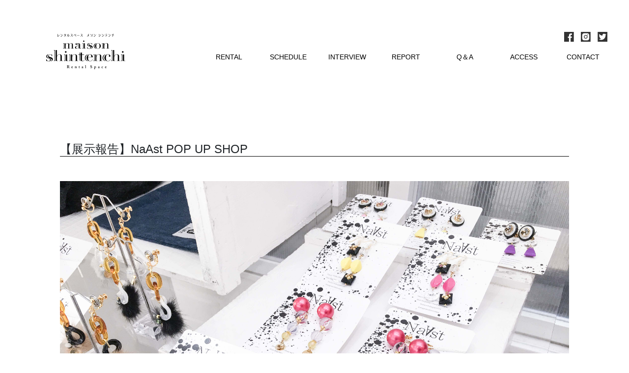

--- FILE ---
content_type: text/html; charset=UTF-8
request_url: https://www.m-shintenchi.com/%E3%80%90%E5%B1%95%E7%A4%BA%E5%A0%B1%E5%91%8A%E3%80%91naast-pop-shop/
body_size: 12601
content:
<!DOCTYPE html>
<html lang="ja">
<head>
<meta charset="UTF-8">
<meta name="viewport" content="width=device-width, initial-scale=1.0, maximum-scale=1.0, user-scalable=0" />
<meta name="format-detection" content="telephone=no,address=no,email=no">
<title>名古屋大須のレンタルスペース メゾンシンテンチ             &raquo; Blog Archive         【展示報告】NaAst POP UP SHOP - 名古屋大須のレンタルスペース メゾンシンテンチ    </title>
<link rel="alternate" type="application/rss+xml" title="名古屋大須のレンタルスペース メゾンシンテンチ RSSフィード" href="https://www.m-shintenchi.com/feed/">
<link rel="shortcut icon" href="https://www.m-shintenchi.com/wp-content/themes/original/https://www.m-shintenchi.com/wp-content/themes/original/images/favicon.ico">
<!-- googlemap用 -->
<script src="https://maps.googleapis.com/maps/api/js?key=AIzaSyAoqW1sIb8v5Hdjg7frQ6Z4DWKgtNZ0dq0"></script>
<meta name="keywords" content="NaAst POP UP SHOP,名古屋,栄,レンタルスペース,大須,シンテンチ,新天地,メゾンシンテンチ" />
<meta name="description" content="&nbsp; レンタルスペースmaison shintenchi(メゾンシンテンチ)をレンタルしていただいた、 アクセサリーブランド、｢NaAst｣によるPOP UP SHOPが11月13日をもちまして、終了いたしました。 たくさんの方に足" />
<meta name='robots' content='max-image-preview:large' />

<!-- This site is optimized with the Yoast SEO plugin v6.3.1 - https://yoast.com/wordpress/plugins/seo/ -->
<link rel="canonical" href="https://www.m-shintenchi.com/%e3%80%90%e5%b1%95%e7%a4%ba%e5%a0%b1%e5%91%8a%e3%80%91naast-pop-shop/" />
<meta property="og:locale" content="ja_JP" />
<meta property="og:type" content="article" />
<meta property="og:title" content="【展示報告】NaAst POP UP SHOP - 名古屋大須のレンタルスペース メゾンシンテンチ" />
<meta property="og:description" content="&nbsp; レンタルスペースmaison shintenchi(メゾンシンテンチ)をレンタルしていただいた、 アクセサリーブランド、｢NaAst｣によるPOP UP SHOPが11月13日をもちまして、終了いたしました。 たくさんの方に足を運んでいただきありがとうございました。 NaAstは名古屋出身のデザイナーtakada shioriさんによって2015年にスタートしました。 名古屋PARC ……続きを読む" />
<meta property="og:url" content="https://www.m-shintenchi.com/%e3%80%90%e5%b1%95%e7%a4%ba%e5%a0%b1%e5%91%8a%e3%80%91naast-pop-shop/" />
<meta property="og:site_name" content="名古屋大須のレンタルスペース メゾンシンテンチ" />
<meta property="article:publisher" content="https://www.facebook.com/m.shintenchi/" />
<meta property="article:tag" content="実施レポート" />
<meta property="article:section" content="NaAst POP UP SHOP" />
<meta property="article:published_time" content="2018-11-14T18:55:01+09:00" />
<meta property="article:modified_time" content="2018-12-18T17:30:07+09:00" />
<meta property="og:updated_time" content="2018-12-18T17:30:07+09:00" />
<meta property="og:image" content="https://www.m-shintenchi.com/wp-content/uploads/2018/11/IMG_1102-8.jpg" />
<meta property="og:image:secure_url" content="https://www.m-shintenchi.com/wp-content/uploads/2018/11/IMG_1102-8.jpg" />
<meta property="og:image:width" content="4032" />
<meta property="og:image:height" content="3024" />
<meta name="twitter:card" content="summary" />
<meta name="twitter:description" content="&nbsp; レンタルスペースmaison shintenchi(メゾンシンテンチ)をレンタルしていただいた、 アクセサリーブランド、｢NaAst｣によるPOP UP SHOPが11月13日をもちまして、終了いたしました。 たくさんの方に足を運んでいただきありがとうございました。 NaAstは名古屋出身のデザイナーtakada shioriさんによって2015年にスタートしました。 名古屋PARC ……続きを読む" />
<meta name="twitter:title" content="【展示報告】NaAst POP UP SHOP - 名古屋大須のレンタルスペース メゾンシンテンチ" />
<meta name="twitter:site" content="@m_shintenchi" />
<meta name="twitter:image" content="https://www.m-shintenchi.com/wp-content/uploads/2018/11/IMG_1102-8.jpg" />
<meta name="twitter:creator" content="@m_shintenchi" />
<script type='application/ld+json'>{"@context":"http:\/\/schema.org","@type":"WebSite","@id":"#website","url":"https:\/\/www.m-shintenchi.com\/","name":"\u540d\u53e4\u5c4b\u5927\u9808\u306e\u30ec\u30f3\u30bf\u30eb\u30b9\u30da\u30fc\u30b9 \u30e1\u30be\u30f3\u30b7\u30f3\u30c6\u30f3\u30c1","alternateName":"\u540d\u53e4\u5c4b\u5927\u9808\u306e\u30ec\u30f3\u30bf\u30eb\u30b9\u30da\u30fc\u30b9 \u30e1\u30be\u30f3\u30b7\u30f3\u30c6\u30f3\u30c1","potentialAction":{"@type":"SearchAction","target":"https:\/\/www.m-shintenchi.com\/?s={search_term_string}","query-input":"required name=search_term_string"}}</script>
<!-- / Yoast SEO plugin. -->

<link rel='dns-prefetch' href='//maxcdn.bootstrapcdn.com' />
<script type="text/javascript">
/* <![CDATA[ */
window._wpemojiSettings = {"baseUrl":"https:\/\/s.w.org\/images\/core\/emoji\/14.0.0\/72x72\/","ext":".png","svgUrl":"https:\/\/s.w.org\/images\/core\/emoji\/14.0.0\/svg\/","svgExt":".svg","source":{"concatemoji":"https:\/\/www.m-shintenchi.com\/wp-includes\/js\/wp-emoji-release.min.js?ver=6.4.7"}};
/*! This file is auto-generated */
!function(i,n){var o,s,e;function c(e){try{var t={supportTests:e,timestamp:(new Date).valueOf()};sessionStorage.setItem(o,JSON.stringify(t))}catch(e){}}function p(e,t,n){e.clearRect(0,0,e.canvas.width,e.canvas.height),e.fillText(t,0,0);var t=new Uint32Array(e.getImageData(0,0,e.canvas.width,e.canvas.height).data),r=(e.clearRect(0,0,e.canvas.width,e.canvas.height),e.fillText(n,0,0),new Uint32Array(e.getImageData(0,0,e.canvas.width,e.canvas.height).data));return t.every(function(e,t){return e===r[t]})}function u(e,t,n){switch(t){case"flag":return n(e,"\ud83c\udff3\ufe0f\u200d\u26a7\ufe0f","\ud83c\udff3\ufe0f\u200b\u26a7\ufe0f")?!1:!n(e,"\ud83c\uddfa\ud83c\uddf3","\ud83c\uddfa\u200b\ud83c\uddf3")&&!n(e,"\ud83c\udff4\udb40\udc67\udb40\udc62\udb40\udc65\udb40\udc6e\udb40\udc67\udb40\udc7f","\ud83c\udff4\u200b\udb40\udc67\u200b\udb40\udc62\u200b\udb40\udc65\u200b\udb40\udc6e\u200b\udb40\udc67\u200b\udb40\udc7f");case"emoji":return!n(e,"\ud83e\udef1\ud83c\udffb\u200d\ud83e\udef2\ud83c\udfff","\ud83e\udef1\ud83c\udffb\u200b\ud83e\udef2\ud83c\udfff")}return!1}function f(e,t,n){var r="undefined"!=typeof WorkerGlobalScope&&self instanceof WorkerGlobalScope?new OffscreenCanvas(300,150):i.createElement("canvas"),a=r.getContext("2d",{willReadFrequently:!0}),o=(a.textBaseline="top",a.font="600 32px Arial",{});return e.forEach(function(e){o[e]=t(a,e,n)}),o}function t(e){var t=i.createElement("script");t.src=e,t.defer=!0,i.head.appendChild(t)}"undefined"!=typeof Promise&&(o="wpEmojiSettingsSupports",s=["flag","emoji"],n.supports={everything:!0,everythingExceptFlag:!0},e=new Promise(function(e){i.addEventListener("DOMContentLoaded",e,{once:!0})}),new Promise(function(t){var n=function(){try{var e=JSON.parse(sessionStorage.getItem(o));if("object"==typeof e&&"number"==typeof e.timestamp&&(new Date).valueOf()<e.timestamp+604800&&"object"==typeof e.supportTests)return e.supportTests}catch(e){}return null}();if(!n){if("undefined"!=typeof Worker&&"undefined"!=typeof OffscreenCanvas&&"undefined"!=typeof URL&&URL.createObjectURL&&"undefined"!=typeof Blob)try{var e="postMessage("+f.toString()+"("+[JSON.stringify(s),u.toString(),p.toString()].join(",")+"));",r=new Blob([e],{type:"text/javascript"}),a=new Worker(URL.createObjectURL(r),{name:"wpTestEmojiSupports"});return void(a.onmessage=function(e){c(n=e.data),a.terminate(),t(n)})}catch(e){}c(n=f(s,u,p))}t(n)}).then(function(e){for(var t in e)n.supports[t]=e[t],n.supports.everything=n.supports.everything&&n.supports[t],"flag"!==t&&(n.supports.everythingExceptFlag=n.supports.everythingExceptFlag&&n.supports[t]);n.supports.everythingExceptFlag=n.supports.everythingExceptFlag&&!n.supports.flag,n.DOMReady=!1,n.readyCallback=function(){n.DOMReady=!0}}).then(function(){return e}).then(function(){var e;n.supports.everything||(n.readyCallback(),(e=n.source||{}).concatemoji?t(e.concatemoji):e.wpemoji&&e.twemoji&&(t(e.twemoji),t(e.wpemoji)))}))}((window,document),window._wpemojiSettings);
/* ]]> */
</script>
<style id='wp-emoji-styles-inline-css' type='text/css'>

	img.wp-smiley, img.emoji {
		display: inline !important;
		border: none !important;
		box-shadow: none !important;
		height: 1em !important;
		width: 1em !important;
		margin: 0 0.07em !important;
		vertical-align: -0.1em !important;
		background: none !important;
		padding: 0 !important;
	}
</style>
<link rel='stylesheet' id='wp-block-library-css' href='https://www.m-shintenchi.com/wp-includes/css/dist/block-library/style.min.css?ver=6.4.7' type='text/css' media='all' />
<style id='xo-event-calendar-event-calendar-style-inline-css' type='text/css'>
.xo-event-calendar{font-family:Helvetica Neue,Helvetica,Hiragino Kaku Gothic ProN,Meiryo,MS PGothic,sans-serif;overflow:auto;position:relative}.xo-event-calendar td,.xo-event-calendar th{padding:0!important}.xo-event-calendar .calendar:nth-child(n+2) .month-next,.xo-event-calendar .calendar:nth-child(n+2) .month-prev{visibility:hidden}.xo-event-calendar table{background-color:transparent;border-collapse:separate;border-spacing:0;color:#333;margin:0;padding:0;table-layout:fixed;width:100%}.xo-event-calendar table caption,.xo-event-calendar table tbody,.xo-event-calendar table td,.xo-event-calendar table tfoot,.xo-event-calendar table th,.xo-event-calendar table thead,.xo-event-calendar table tr{background:transparent;border:0;margin:0;opacity:1;outline:0;padding:0;vertical-align:baseline}.xo-event-calendar table table tr{display:table-row}.xo-event-calendar table table td,.xo-event-calendar table table th{display:table-cell;padding:0}.xo-event-calendar table.xo-month{border:1px solid #ccc;border-right-width:0;margin:0 0 8px;padding:0}.xo-event-calendar table.xo-month td,.xo-event-calendar table.xo-month th{background-color:#fff;border:1px solid #ccc;padding:0}.xo-event-calendar table.xo-month caption{caption-side:top}.xo-event-calendar table.xo-month .month-header{display:flex;flex-flow:wrap;justify-content:center;margin:4px 0}.xo-event-calendar table.xo-month .month-header>span{flex-grow:1;text-align:center}.xo-event-calendar table.xo-month button{background-color:transparent;border:0;box-shadow:none;color:#333;cursor:pointer;margin:0;overflow:hidden;padding:0;text-shadow:none;width:38px}.xo-event-calendar table.xo-month button[disabled]{cursor:default;opacity:.3}.xo-event-calendar table.xo-month button>span{text-align:center;vertical-align:middle}.xo-event-calendar table.xo-month button span.nav-prev{border-bottom:2px solid #333;border-left:2px solid #333;display:inline-block;font-size:0;height:13px;transform:rotate(45deg);width:13px}.xo-event-calendar table.xo-month button span.nav-next{border-right:2px solid #333;border-top:2px solid #333;display:inline-block;font-size:0;height:13px;transform:rotate(45deg);width:13px}.xo-event-calendar table.xo-month button:hover span.nav-next,.xo-event-calendar table.xo-month button:hover span.nav-prev{border-width:3px}.xo-event-calendar table.xo-month>thead th{border-width:0 1px 0 0;color:#333;font-size:.9em;font-weight:700;padding:1px 0;text-align:center}.xo-event-calendar table.xo-month>thead th.sunday{color:#d00}.xo-event-calendar table.xo-month>thead th.saturday{color:#00d}.xo-event-calendar table.xo-month .month-week{border:0;overflow:hidden;padding:0;position:relative;width:100%}.xo-event-calendar table.xo-month .month-week table{border:0;margin:0;padding:0}.xo-event-calendar table.xo-month .month-dayname{border-width:1px 0 0 1px;bottom:0;left:0;position:absolute;right:0;top:0}.xo-event-calendar table.xo-month .month-dayname td{border-width:1px 1px 0 0;padding:0}.xo-event-calendar table.xo-month .month-dayname td div{border-width:1px 1px 0 0;font-size:100%;height:1000px;line-height:1.2em;padding:4px;text-align:right}.xo-event-calendar table.xo-month .month-dayname td div.other-month{opacity:.6}.xo-event-calendar table.xo-month .month-dayname td div.today{color:#00d;font-weight:700}.xo-event-calendar table.xo-month .month-dayname-space{height:1.5em;position:relative;top:0}.xo-event-calendar table.xo-month .month-event{background-color:transparent;position:relative;top:0}.xo-event-calendar table.xo-month .month-event td{background-color:transparent;border-width:0 1px 0 0;padding:0 1px 2px}.xo-event-calendar table.xo-month .month-event-space{background-color:transparent;height:1.5em}.xo-event-calendar table.xo-month .month-event-space td{border-width:0 1px 0 0}.xo-event-calendar table.xo-month .month-event tr,.xo-event-calendar table.xo-month .month-event-space tr{background-color:transparent}.xo-event-calendar table.xo-month .month-event-title{background-color:#ccc;border-radius:3px;color:#666;display:block;font-size:.8em;margin:1px;overflow:hidden;padding:0 4px;text-align:left;white-space:nowrap}.xo-event-calendar p.holiday-title{font-size:90%;margin:0;padding:2px 0;vertical-align:middle}.xo-event-calendar p.holiday-title span{border:1px solid #ccc;margin:0 6px 0 0;padding:0 0 0 18px}.xo-event-calendar .loading-animation{left:50%;margin:-20px 0 0 -20px;position:absolute;top:50%}@media(min-width:600px){.xo-event-calendar .calendars.columns-2{-moz-column-gap:15px;column-gap:15px;display:grid;grid-template-columns:repeat(2,1fr);row-gap:5px}.xo-event-calendar .calendars.columns-2 .month-next,.xo-event-calendar .calendars.columns-2 .month-prev{visibility:hidden}.xo-event-calendar .calendars.columns-2 .calendar:first-child .month-prev,.xo-event-calendar .calendars.columns-2 .calendar:nth-child(2) .month-next{visibility:visible}.xo-event-calendar .calendars.columns-3{-moz-column-gap:15px;column-gap:15px;display:grid;grid-template-columns:repeat(3,1fr);row-gap:5px}.xo-event-calendar .calendars.columns-3 .month-next,.xo-event-calendar .calendars.columns-3 .month-prev{visibility:hidden}.xo-event-calendar .calendars.columns-3 .calendar:first-child .month-prev,.xo-event-calendar .calendars.columns-3 .calendar:nth-child(3) .month-next{visibility:visible}.xo-event-calendar .calendars.columns-4{-moz-column-gap:15px;column-gap:15px;display:grid;grid-template-columns:repeat(4,1fr);row-gap:5px}.xo-event-calendar .calendars.columns-4 .month-next,.xo-event-calendar .calendars.columns-4 .month-prev{visibility:hidden}.xo-event-calendar .calendars.columns-4 .calendar:first-child .month-prev,.xo-event-calendar .calendars.columns-4 .calendar:nth-child(4) .month-next{visibility:visible}}.xo-event-calendar.xo-calendar-loading .xo-months{opacity:.5}.xo-event-calendar.xo-calendar-loading .loading-animation{animation:loadingCircRot .8s linear infinite;border:5px solid rgba(0,0,0,.2);border-radius:50%;border-top-color:#4285f4;height:40px;width:40px}@keyframes loadingCircRot{0%{transform:rotate(0deg)}to{transform:rotate(359deg)}}.xo-event-calendar.is-style-legacy table.xo-month .month-header>span{font-size:120%;line-height:28px}.xo-event-calendar.is-style-regular table.xo-month button:not(:hover):not(:active):not(.has-background){background-color:transparent;color:#333}.xo-event-calendar.is-style-regular table.xo-month button>span{text-align:center;vertical-align:middle}.xo-event-calendar.is-style-regular table.xo-month button>span:not(.dashicons){font-size:2em;overflow:hidden;text-indent:100%;white-space:nowrap}.xo-event-calendar.is-style-regular table.xo-month .month-next,.xo-event-calendar.is-style-regular table.xo-month .month-prev{height:2em;width:2em}.xo-event-calendar.is-style-regular table.xo-month .month-header{align-items:center;display:flex;justify-content:center;padding:.2em 0}.xo-event-calendar.is-style-regular table.xo-month .month-header .calendar-caption{flex-grow:1}.xo-event-calendar.is-style-regular table.xo-month .month-header>span{font-size:1.1em}.xo-event-calendar.is-style-regular table.xo-month>thead th{background:#fafafa;font-size:.8em}.xo-event-calendar.is-style-regular table.xo-month .month-dayname td div{font-size:1em;padding:.2em}.xo-event-calendar.is-style-regular table.xo-month .month-dayname td div.today{color:#339;font-weight:700}.xo-event-calendar.is-style-regular .holiday-titles{display:inline-flex;flex-wrap:wrap;gap:.25em 1em}.xo-event-calendar.is-style-regular p.holiday-title{font-size:.875em;margin:0 0 .5em}.xo-event-calendar.is-style-regular p.holiday-title span{margin:0 .25em 0 0;padding:0 0 0 1.25em}

</style>
<style id='xo-event-calendar-simple-calendar-style-inline-css' type='text/css'>
.xo-simple-calendar{box-sizing:border-box;font-family:Helvetica Neue,Helvetica,Hiragino Kaku Gothic ProN,Meiryo,MS PGothic,sans-serif;margin:0;padding:0;position:relative}.xo-simple-calendar td,.xo-simple-calendar th{padding:0!important}.xo-simple-calendar .calendar:nth-child(n+2) .month-next,.xo-simple-calendar .calendar:nth-child(n+2) .month-prev{visibility:hidden}.xo-simple-calendar .calendar table.month{border:0;border-collapse:separate;border-spacing:1px;box-sizing:border-box;margin:0 0 .5em;min-width:auto;outline:0;padding:0;table-layout:fixed;width:100%}.xo-simple-calendar .calendar table.month caption,.xo-simple-calendar .calendar table.month tbody,.xo-simple-calendar .calendar table.month td,.xo-simple-calendar .calendar table.month tfoot,.xo-simple-calendar .calendar table.month th,.xo-simple-calendar .calendar table.month thead,.xo-simple-calendar .calendar table.month tr{background:transparent;border:0;margin:0;opacity:1;outline:0;padding:0;vertical-align:baseline}.xo-simple-calendar .calendar table.month caption{caption-side:top;font-size:1.1em}.xo-simple-calendar .calendar table.month .month-header{align-items:center;display:flex;justify-content:center;width:100%}.xo-simple-calendar .calendar table.month .month-header .month-title{flex-grow:1;font-size:1em;font-weight:400;letter-spacing:.1em;line-height:1em;padding:0;text-align:center}.xo-simple-calendar .calendar table.month .month-header button{background:none;background-color:transparent;border:0;font-size:1.4em;line-height:1.4em;margin:0;outline-offset:0;padding:0;width:1.4em}.xo-simple-calendar .calendar table.month .month-header button:not(:hover):not(:active):not(.has-background){background-color:transparent}.xo-simple-calendar .calendar table.month .month-header button:hover{opacity:.6}.xo-simple-calendar .calendar table.month .month-header button:disabled{cursor:auto;opacity:.3}.xo-simple-calendar .calendar table.month .month-header .month-next,.xo-simple-calendar .calendar table.month .month-header .month-prev{background-color:transparent;color:#333;cursor:pointer}.xo-simple-calendar .calendar table.month tr{background:transparent;border:0;outline:0}.xo-simple-calendar .calendar table.month td,.xo-simple-calendar .calendar table.month th{background:transparent;border:0;outline:0;text-align:center;vertical-align:middle;word-break:normal}.xo-simple-calendar .calendar table.month th{font-size:.8em;font-weight:700}.xo-simple-calendar .calendar table.month td{font-size:1em;font-weight:400}.xo-simple-calendar .calendar table.month .day.holiday{color:#333}.xo-simple-calendar .calendar table.month .day.other{opacity:.3}.xo-simple-calendar .calendar table.month .day>span{box-sizing:border-box;display:inline-block;padding:.2em;width:100%}.xo-simple-calendar .calendar table.month th>span{color:#333}.xo-simple-calendar .calendar table.month .day.sun>span,.xo-simple-calendar .calendar table.month th.sun>span{color:#ec0220}.xo-simple-calendar .calendar table.month .day.sat>span,.xo-simple-calendar .calendar table.month th.sat>span{color:#0069de}.xo-simple-calendar .calendars-footer{margin:.5em;padding:0}.xo-simple-calendar .calendars-footer ul.holiday-titles{border:0;display:inline-flex;flex-wrap:wrap;gap:.25em 1em;margin:0;outline:0;padding:0}.xo-simple-calendar .calendars-footer ul.holiday-titles li{border:0;list-style:none;margin:0;outline:0;padding:0}.xo-simple-calendar .calendars-footer ul.holiday-titles li:after,.xo-simple-calendar .calendars-footer ul.holiday-titles li:before{content:none}.xo-simple-calendar .calendars-footer ul.holiday-titles .mark{border-radius:50%;display:inline-block;height:1.2em;vertical-align:middle;width:1.2em}.xo-simple-calendar .calendars-footer ul.holiday-titles .title{font-size:.7em;vertical-align:middle}@media(min-width:600px){.xo-simple-calendar .calendars.columns-2{-moz-column-gap:15px;column-gap:15px;display:grid;grid-template-columns:repeat(2,1fr);row-gap:5px}.xo-simple-calendar .calendars.columns-2 .month-next,.xo-simple-calendar .calendars.columns-2 .month-prev{visibility:hidden}.xo-simple-calendar .calendars.columns-2 .calendar:first-child .month-prev,.xo-simple-calendar .calendars.columns-2 .calendar:nth-child(2) .month-next{visibility:visible}.xo-simple-calendar .calendars.columns-3{-moz-column-gap:15px;column-gap:15px;display:grid;grid-template-columns:repeat(3,1fr);row-gap:5px}.xo-simple-calendar .calendars.columns-3 .month-next,.xo-simple-calendar .calendars.columns-3 .month-prev{visibility:hidden}.xo-simple-calendar .calendars.columns-3 .calendar:first-child .month-prev,.xo-simple-calendar .calendars.columns-3 .calendar:nth-child(3) .month-next{visibility:visible}.xo-simple-calendar .calendars.columns-4{-moz-column-gap:15px;column-gap:15px;display:grid;grid-template-columns:repeat(4,1fr);row-gap:5px}.xo-simple-calendar .calendars.columns-4 .month-next,.xo-simple-calendar .calendars.columns-4 .month-prev{visibility:hidden}.xo-simple-calendar .calendars.columns-4 .calendar:first-child .month-prev,.xo-simple-calendar .calendars.columns-4 .calendar:nth-child(4) .month-next{visibility:visible}}.xo-simple-calendar .calendar-loading-animation{left:50%;margin:-20px 0 0 -20px;position:absolute;top:50%}.xo-simple-calendar.xo-calendar-loading .calendars{opacity:.3}.xo-simple-calendar.xo-calendar-loading .calendar-loading-animation{animation:SimpleCalendarLoadingCircRot .8s linear infinite;border:5px solid rgba(0,0,0,.2);border-radius:50%;border-top-color:#4285f4;height:40px;width:40px}@keyframes SimpleCalendarLoadingCircRot{0%{transform:rotate(0deg)}to{transform:rotate(359deg)}}.xo-simple-calendar.is-style-regular table.month{border-collapse:collapse;border-spacing:0}.xo-simple-calendar.is-style-regular table.month tr{border:0}.xo-simple-calendar.is-style-regular table.month .day>span{border-radius:50%;line-height:2em;padding:.1em;width:2.2em}.xo-simple-calendar.is-style-frame table.month{background:transparent;border-collapse:collapse;border-spacing:0}.xo-simple-calendar.is-style-frame table.month thead tr{background:#eee}.xo-simple-calendar.is-style-frame table.month tbody tr{background:#fff}.xo-simple-calendar.is-style-frame table.month td,.xo-simple-calendar.is-style-frame table.month th{border:1px solid #ccc}.xo-simple-calendar.is-style-frame .calendars-footer{margin:8px 0}.xo-simple-calendar.is-style-frame .calendars-footer ul.holiday-titles .mark{border:1px solid #ccc;border-radius:0}

</style>
<style id='classic-theme-styles-inline-css' type='text/css'>
/*! This file is auto-generated */
.wp-block-button__link{color:#fff;background-color:#32373c;border-radius:9999px;box-shadow:none;text-decoration:none;padding:calc(.667em + 2px) calc(1.333em + 2px);font-size:1.125em}.wp-block-file__button{background:#32373c;color:#fff;text-decoration:none}
</style>
<style id='global-styles-inline-css' type='text/css'>
body{--wp--preset--color--black: #000000;--wp--preset--color--cyan-bluish-gray: #abb8c3;--wp--preset--color--white: #ffffff;--wp--preset--color--pale-pink: #f78da7;--wp--preset--color--vivid-red: #cf2e2e;--wp--preset--color--luminous-vivid-orange: #ff6900;--wp--preset--color--luminous-vivid-amber: #fcb900;--wp--preset--color--light-green-cyan: #7bdcb5;--wp--preset--color--vivid-green-cyan: #00d084;--wp--preset--color--pale-cyan-blue: #8ed1fc;--wp--preset--color--vivid-cyan-blue: #0693e3;--wp--preset--color--vivid-purple: #9b51e0;--wp--preset--gradient--vivid-cyan-blue-to-vivid-purple: linear-gradient(135deg,rgba(6,147,227,1) 0%,rgb(155,81,224) 100%);--wp--preset--gradient--light-green-cyan-to-vivid-green-cyan: linear-gradient(135deg,rgb(122,220,180) 0%,rgb(0,208,130) 100%);--wp--preset--gradient--luminous-vivid-amber-to-luminous-vivid-orange: linear-gradient(135deg,rgba(252,185,0,1) 0%,rgba(255,105,0,1) 100%);--wp--preset--gradient--luminous-vivid-orange-to-vivid-red: linear-gradient(135deg,rgba(255,105,0,1) 0%,rgb(207,46,46) 100%);--wp--preset--gradient--very-light-gray-to-cyan-bluish-gray: linear-gradient(135deg,rgb(238,238,238) 0%,rgb(169,184,195) 100%);--wp--preset--gradient--cool-to-warm-spectrum: linear-gradient(135deg,rgb(74,234,220) 0%,rgb(151,120,209) 20%,rgb(207,42,186) 40%,rgb(238,44,130) 60%,rgb(251,105,98) 80%,rgb(254,248,76) 100%);--wp--preset--gradient--blush-light-purple: linear-gradient(135deg,rgb(255,206,236) 0%,rgb(152,150,240) 100%);--wp--preset--gradient--blush-bordeaux: linear-gradient(135deg,rgb(254,205,165) 0%,rgb(254,45,45) 50%,rgb(107,0,62) 100%);--wp--preset--gradient--luminous-dusk: linear-gradient(135deg,rgb(255,203,112) 0%,rgb(199,81,192) 50%,rgb(65,88,208) 100%);--wp--preset--gradient--pale-ocean: linear-gradient(135deg,rgb(255,245,203) 0%,rgb(182,227,212) 50%,rgb(51,167,181) 100%);--wp--preset--gradient--electric-grass: linear-gradient(135deg,rgb(202,248,128) 0%,rgb(113,206,126) 100%);--wp--preset--gradient--midnight: linear-gradient(135deg,rgb(2,3,129) 0%,rgb(40,116,252) 100%);--wp--preset--font-size--small: 13px;--wp--preset--font-size--medium: 20px;--wp--preset--font-size--large: 36px;--wp--preset--font-size--x-large: 42px;--wp--preset--spacing--20: 0.44rem;--wp--preset--spacing--30: 0.67rem;--wp--preset--spacing--40: 1rem;--wp--preset--spacing--50: 1.5rem;--wp--preset--spacing--60: 2.25rem;--wp--preset--spacing--70: 3.38rem;--wp--preset--spacing--80: 5.06rem;--wp--preset--shadow--natural: 6px 6px 9px rgba(0, 0, 0, 0.2);--wp--preset--shadow--deep: 12px 12px 50px rgba(0, 0, 0, 0.4);--wp--preset--shadow--sharp: 6px 6px 0px rgba(0, 0, 0, 0.2);--wp--preset--shadow--outlined: 6px 6px 0px -3px rgba(255, 255, 255, 1), 6px 6px rgba(0, 0, 0, 1);--wp--preset--shadow--crisp: 6px 6px 0px rgba(0, 0, 0, 1);}:where(.is-layout-flex){gap: 0.5em;}:where(.is-layout-grid){gap: 0.5em;}body .is-layout-flow > .alignleft{float: left;margin-inline-start: 0;margin-inline-end: 2em;}body .is-layout-flow > .alignright{float: right;margin-inline-start: 2em;margin-inline-end: 0;}body .is-layout-flow > .aligncenter{margin-left: auto !important;margin-right: auto !important;}body .is-layout-constrained > .alignleft{float: left;margin-inline-start: 0;margin-inline-end: 2em;}body .is-layout-constrained > .alignright{float: right;margin-inline-start: 2em;margin-inline-end: 0;}body .is-layout-constrained > .aligncenter{margin-left: auto !important;margin-right: auto !important;}body .is-layout-constrained > :where(:not(.alignleft):not(.alignright):not(.alignfull)){max-width: var(--wp--style--global--content-size);margin-left: auto !important;margin-right: auto !important;}body .is-layout-constrained > .alignwide{max-width: var(--wp--style--global--wide-size);}body .is-layout-flex{display: flex;}body .is-layout-flex{flex-wrap: wrap;align-items: center;}body .is-layout-flex > *{margin: 0;}body .is-layout-grid{display: grid;}body .is-layout-grid > *{margin: 0;}:where(.wp-block-columns.is-layout-flex){gap: 2em;}:where(.wp-block-columns.is-layout-grid){gap: 2em;}:where(.wp-block-post-template.is-layout-flex){gap: 1.25em;}:where(.wp-block-post-template.is-layout-grid){gap: 1.25em;}.has-black-color{color: var(--wp--preset--color--black) !important;}.has-cyan-bluish-gray-color{color: var(--wp--preset--color--cyan-bluish-gray) !important;}.has-white-color{color: var(--wp--preset--color--white) !important;}.has-pale-pink-color{color: var(--wp--preset--color--pale-pink) !important;}.has-vivid-red-color{color: var(--wp--preset--color--vivid-red) !important;}.has-luminous-vivid-orange-color{color: var(--wp--preset--color--luminous-vivid-orange) !important;}.has-luminous-vivid-amber-color{color: var(--wp--preset--color--luminous-vivid-amber) !important;}.has-light-green-cyan-color{color: var(--wp--preset--color--light-green-cyan) !important;}.has-vivid-green-cyan-color{color: var(--wp--preset--color--vivid-green-cyan) !important;}.has-pale-cyan-blue-color{color: var(--wp--preset--color--pale-cyan-blue) !important;}.has-vivid-cyan-blue-color{color: var(--wp--preset--color--vivid-cyan-blue) !important;}.has-vivid-purple-color{color: var(--wp--preset--color--vivid-purple) !important;}.has-black-background-color{background-color: var(--wp--preset--color--black) !important;}.has-cyan-bluish-gray-background-color{background-color: var(--wp--preset--color--cyan-bluish-gray) !important;}.has-white-background-color{background-color: var(--wp--preset--color--white) !important;}.has-pale-pink-background-color{background-color: var(--wp--preset--color--pale-pink) !important;}.has-vivid-red-background-color{background-color: var(--wp--preset--color--vivid-red) !important;}.has-luminous-vivid-orange-background-color{background-color: var(--wp--preset--color--luminous-vivid-orange) !important;}.has-luminous-vivid-amber-background-color{background-color: var(--wp--preset--color--luminous-vivid-amber) !important;}.has-light-green-cyan-background-color{background-color: var(--wp--preset--color--light-green-cyan) !important;}.has-vivid-green-cyan-background-color{background-color: var(--wp--preset--color--vivid-green-cyan) !important;}.has-pale-cyan-blue-background-color{background-color: var(--wp--preset--color--pale-cyan-blue) !important;}.has-vivid-cyan-blue-background-color{background-color: var(--wp--preset--color--vivid-cyan-blue) !important;}.has-vivid-purple-background-color{background-color: var(--wp--preset--color--vivid-purple) !important;}.has-black-border-color{border-color: var(--wp--preset--color--black) !important;}.has-cyan-bluish-gray-border-color{border-color: var(--wp--preset--color--cyan-bluish-gray) !important;}.has-white-border-color{border-color: var(--wp--preset--color--white) !important;}.has-pale-pink-border-color{border-color: var(--wp--preset--color--pale-pink) !important;}.has-vivid-red-border-color{border-color: var(--wp--preset--color--vivid-red) !important;}.has-luminous-vivid-orange-border-color{border-color: var(--wp--preset--color--luminous-vivid-orange) !important;}.has-luminous-vivid-amber-border-color{border-color: var(--wp--preset--color--luminous-vivid-amber) !important;}.has-light-green-cyan-border-color{border-color: var(--wp--preset--color--light-green-cyan) !important;}.has-vivid-green-cyan-border-color{border-color: var(--wp--preset--color--vivid-green-cyan) !important;}.has-pale-cyan-blue-border-color{border-color: var(--wp--preset--color--pale-cyan-blue) !important;}.has-vivid-cyan-blue-border-color{border-color: var(--wp--preset--color--vivid-cyan-blue) !important;}.has-vivid-purple-border-color{border-color: var(--wp--preset--color--vivid-purple) !important;}.has-vivid-cyan-blue-to-vivid-purple-gradient-background{background: var(--wp--preset--gradient--vivid-cyan-blue-to-vivid-purple) !important;}.has-light-green-cyan-to-vivid-green-cyan-gradient-background{background: var(--wp--preset--gradient--light-green-cyan-to-vivid-green-cyan) !important;}.has-luminous-vivid-amber-to-luminous-vivid-orange-gradient-background{background: var(--wp--preset--gradient--luminous-vivid-amber-to-luminous-vivid-orange) !important;}.has-luminous-vivid-orange-to-vivid-red-gradient-background{background: var(--wp--preset--gradient--luminous-vivid-orange-to-vivid-red) !important;}.has-very-light-gray-to-cyan-bluish-gray-gradient-background{background: var(--wp--preset--gradient--very-light-gray-to-cyan-bluish-gray) !important;}.has-cool-to-warm-spectrum-gradient-background{background: var(--wp--preset--gradient--cool-to-warm-spectrum) !important;}.has-blush-light-purple-gradient-background{background: var(--wp--preset--gradient--blush-light-purple) !important;}.has-blush-bordeaux-gradient-background{background: var(--wp--preset--gradient--blush-bordeaux) !important;}.has-luminous-dusk-gradient-background{background: var(--wp--preset--gradient--luminous-dusk) !important;}.has-pale-ocean-gradient-background{background: var(--wp--preset--gradient--pale-ocean) !important;}.has-electric-grass-gradient-background{background: var(--wp--preset--gradient--electric-grass) !important;}.has-midnight-gradient-background{background: var(--wp--preset--gradient--midnight) !important;}.has-small-font-size{font-size: var(--wp--preset--font-size--small) !important;}.has-medium-font-size{font-size: var(--wp--preset--font-size--medium) !important;}.has-large-font-size{font-size: var(--wp--preset--font-size--large) !important;}.has-x-large-font-size{font-size: var(--wp--preset--font-size--x-large) !important;}
.wp-block-navigation a:where(:not(.wp-element-button)){color: inherit;}
:where(.wp-block-post-template.is-layout-flex){gap: 1.25em;}:where(.wp-block-post-template.is-layout-grid){gap: 1.25em;}
:where(.wp-block-columns.is-layout-flex){gap: 2em;}:where(.wp-block-columns.is-layout-grid){gap: 2em;}
.wp-block-pullquote{font-size: 1.5em;line-height: 1.6;}
</style>
<link rel='stylesheet' id='UGML-global-css-css' href='https://www.m-shintenchi.com/wp-content/plugins/ultimate-gallery-master/css/global.css?ver=6.4.7' type='text/css' media='all' />
<link rel='stylesheet' id='wp-pagenavi-css' href='https://www.m-shintenchi.com/wp-content/plugins/wp-pagenavi/pagenavi-css.css?ver=2.70' type='text/css' media='all' />
<link rel='stylesheet' id='dashicons-css' href='https://www.m-shintenchi.com/wp-includes/css/dashicons.min.css?ver=6.4.7' type='text/css' media='all' />
<link rel='stylesheet' id='xo-event-calendar-css' href='https://www.m-shintenchi.com/wp-content/plugins/xo-event-calendar/css/xo-event-calendar.css?ver=3.2.7' type='text/css' media='all' />
<link rel='stylesheet' id='aos-css' href='https://www.m-shintenchi.com/wp-content/themes/original/js/aos/aos.css?ver=6.4.7' type='text/css' media='all' />
<link rel='stylesheet' id='slick-theme-css' href='https://www.m-shintenchi.com/wp-content/themes/original/js/slick/slick-theme.css?ver=6.4.7' type='text/css' media='all' />
<link rel='stylesheet' id='slick-css' href='https://www.m-shintenchi.com/wp-content/themes/original/js/slick/slick.css?ver=6.4.7' type='text/css' media='all' />
<link rel='stylesheet' id='mycommon-css' href='https://www.m-shintenchi.com/wp-content/themes/original/css/mycommon.css?ver=6.4.7' type='text/css' media='all' />
<link rel='stylesheet' id='bootstrap-css' href='https://maxcdn.bootstrapcdn.com/bootstrap/4.0.0/css/bootstrap.min.css?ver=6.4.7' type='text/css' media='all' />
<link rel='stylesheet' id='single-css' href='https://www.m-shintenchi.com/wp-content/themes/original/css/single.css?ver=6.4.7' type='text/css' media='all' />
<link rel='stylesheet' id='fancybox-css' href='https://www.m-shintenchi.com/wp-content/plugins/easy-fancybox/fancybox/1.5.4/jquery.fancybox.min.css?ver=6.4.7' type='text/css' media='screen' />
<script type="text/javascript" src="https://www.m-shintenchi.com/wp-includes/js/jquery/jquery.min.js?ver=3.7.1" id="jquery-core-js"></script>
<script type="text/javascript" src="https://www.m-shintenchi.com/wp-includes/js/jquery/jquery-migrate.min.js?ver=3.4.1" id="jquery-migrate-js"></script>
<script type="text/javascript" src="https://www.m-shintenchi.com/wp-content/themes/original/js/slick/slick.min.js?ver=6.4.7" id="slick-js"></script>
<script type="text/javascript" src="https://www.m-shintenchi.com/wp-content/themes/original/js/mapstyle.js?ver=6.4.7" id="mapstyle-js"></script>
<script type="text/javascript" src="https://www.m-shintenchi.com/wp-content/themes/original/js/empty.js?ver=6.4.7" id="empty-js"></script>
<script type="text/javascript" src="https://www.m-shintenchi.com/wp-content/themes/original/js/tooltip/tooltipster.js?ver=6.4.7" id="tooltip-js"></script>
<script type="text/javascript" src="https://www.m-shintenchi.com/wp-content/themes/original/js/tellink.js?ver=6.4.7" id="tel-js"></script>
<script type="text/javascript" src="https://use.fontawesome.com/releases/v5.0.6/js/all.js?ver=6.4.7" id="FontAwesome-js"></script>
<script type="text/javascript" src="https://www.m-shintenchi.com/wp-content/themes/original/js/aos/aos.js?ver=6.4.7" id="aos-js"></script>
<link rel="https://api.w.org/" href="https://www.m-shintenchi.com/wp-json/" /><link rel="alternate" type="application/json" href="https://www.m-shintenchi.com/wp-json/wp/v2/posts/5571" /><link rel="EditURI" type="application/rsd+xml" title="RSD" href="https://www.m-shintenchi.com/xmlrpc.php?rsd" />
<meta name="generator" content="WordPress 6.4.7" />
<link rel='shortlink' href='https://www.m-shintenchi.com/?p=5571' />
<link rel="alternate" type="application/json+oembed" href="https://www.m-shintenchi.com/wp-json/oembed/1.0/embed?url=https%3A%2F%2Fwww.m-shintenchi.com%2F%25e3%2580%2590%25e5%25b1%2595%25e7%25a4%25ba%25e5%25a0%25b1%25e5%2591%258a%25e3%2580%2591naast-pop-shop%2F" />
<link rel="alternate" type="text/xml+oembed" href="https://www.m-shintenchi.com/wp-json/oembed/1.0/embed?url=https%3A%2F%2Fwww.m-shintenchi.com%2F%25e3%2580%2590%25e5%25b1%2595%25e7%25a4%25ba%25e5%25a0%25b1%25e5%2591%258a%25e3%2580%2591naast-pop-shop%2F&#038;format=xml" />
<link rel="icon" href="https://www.m-shintenchi.com/wp-content/uploads/2016/09/cropped-shintenchi_logo-201609-32x32.jpg" sizes="32x32" />
<link rel="icon" href="https://www.m-shintenchi.com/wp-content/uploads/2016/09/cropped-shintenchi_logo-201609-192x192.jpg" sizes="192x192" />
<link rel="apple-touch-icon" href="https://www.m-shintenchi.com/wp-content/uploads/2016/09/cropped-shintenchi_logo-201609-180x180.jpg" />
<meta name="msapplication-TileImage" content="https://www.m-shintenchi.com/wp-content/uploads/2016/09/cropped-shintenchi_logo-201609-270x270.jpg" />
<!-- Global site tag (gtag.js) - Google Analytics -->
<script async src="https://www.googletagmanager.com/gtag/js?id=UA-171795718-1"></script>
<script>
  window.dataLayer = window.dataLayer || [];
  function gtag(){dataLayer.push(arguments);}
  gtag('js', new Date());

  gtag('config', 'UA-171795718-1');
</script>
<!-- スマホ用メニュー読み込み -->
</head>
<body class="post-template-default single single-post postid-5571 single-format-standard drawer drawer--right">
<div id="wrapper">
    <header class="flex">
        <h1><a href="https://www.m-shintenchi.com"><img src="https://www.m-shintenchi.com/wp-content/themes/original/images/logo.png" alt="名古屋大須のレンタルスペース メゾンシンテンチ,名古屋大須のレンタルスペース"></a></h1>
        <div id="menu_box">
        <!--                 PC用　ここから　ドロップダウン＆ホバー 　　　　　　　　-->
            <div id="sns">
                <ul>
                    <li><a href="https://www.facebook.com/m.shintenchi/"><img src="https://www.m-shintenchi.com/wp-content/themes/original/images/fb.png"></a></li>
                    <li><a href="https://www.instagram.com/m.shintenchi/"><img src="https://www.m-shintenchi.com/wp-content/themes/original/images/insta.png"></a></li>
                    <li><a href="https://twitter.com/m_shintenchi/"><img src="https://www.m-shintenchi.com/wp-content/themes/original/images/tw.png"></a></li>
                </ul>
            </div>
            <ul id="menu" class="hel menu">
                <li class="menu__mega"><a href="#" class="init-bottom"><p>RENTAL<br>
                    <span class="menu_off">レンタルについて</span></p></a>
                    <ul class="submenu menu__second-level">
                      <li><a href="https://www.m-shintenchi.com/about">ABOUT<br>シンテンチについて</a></li>
                      <li><a href="https://www.m-shintenchi.com/space">SPACE<br>スペースについて</a></li>
                      <li><a href="https://www.m-shintenchi.com/price">PRICE<br>料金について</a></li>
                      <li><a href="https://www.m-shintenchi.com/item">ITEM<br>備品について</a></li>
                      <li><a href="https://www.m-shintenchi.com/shooting">SHOOTING<br>お得な撮影プラン</a></li>
                    </ul>
                </li>
                <li><a href="https://www.m-shintenchi.com/tag/schedule"><p>SCHEDULE<br>
                    <span class="menu_off">スケジュール</span></p></a></li>
                <li><a href="https://www.m-shintenchi.com/tag/interview"><p>INTERVIEW<br>
                    <span class="menu_off">インタビュー</span></p></a></li>
                <li><a href="https://www.m-shintenchi.com/tag/report"><p>REPORT<br>
                    <span class="menu_off">実施レポート</span></p></a></li>
                <li><a href="https://www.m-shintenchi.com/qa"><p>Q＆A<br>
                    <span class="menu_off">よくある質問</span></p></a></li>
                <li><a href="https://www.m-shintenchi.com/access"><p>ACCESS<br>
                    <span class="menu_off">アクセス</span></p></a></li>
                <li><a href="https://www.m-shintenchi.com/contact"><p>CONTACT<br>
                    <span class="menu_off">お問い合わせ</span></p></a></li>   
            </ul>
        </div>
      
</header>	<div id="single_main">
                      
            <article id="post-5571" class="entry post-5571 post type-post status-publish format-standard has-post-thumbnail hentry category-naast-pop-up-shop tag-report">
            	<div>
                                                                                        	<h2>【展示報告】NaAst POP UP SHOP</h2>
                </div>
                <section id="single_contents">
                    <p><img loading="lazy" decoding="async" class="alignnone wp-image-5576 size-full" src="https://www.m-shintenchi.com/wp-content/uploads/2018/11/IMG_1102-8.jpg" alt="" width="4032" height="3024" srcset="https://www.m-shintenchi.com/wp-content/uploads/2018/11/IMG_1102-8.jpg 4032w, https://www.m-shintenchi.com/wp-content/uploads/2018/11/IMG_1102-8-400x300.jpg 400w, https://www.m-shintenchi.com/wp-content/uploads/2018/11/IMG_1102-8-768x576.jpg 768w, https://www.m-shintenchi.com/wp-content/uploads/2018/11/IMG_1102-8-800x600.jpg 800w" sizes="(max-width: 4032px) 100vw, 4032px" /></p>
<p>&nbsp;</p>
<p>レンタルスペースmaison shintenchi(メゾンシンテンチ)をレンタルしていただいた、<br />
アクセサリーブランド、<strong>｢NaAst｣</strong>によるPOP UP SHOPが11月13日をもちまして、終了いたしました。<br />
たくさんの方に足を運んでいただきありがとうございました。</p>
<p>NaAstは名古屋出身のデザイナー<strong>takada shiori</strong>さんによって2015年にスタートしました。<br />
名古屋PARCOなどの商業施設での出店や雑誌の装苑に取り上げられるなど、新進気鋭の作家さんです。<br />
今回のブランド初の単独POP UP SHOPでも連日たくさんのファンの方が詰め寄せ、大変な盛況でした。</p>
<p>&nbsp;</p>
<p><img loading="lazy" decoding="async" class="alignnone wp-image-5364" src="https://www.m-shintenchi.com/wp-content/uploads/2018/10/unnamed-1-1-401x600.jpg" alt="" width="267" height="400" srcset="https://www.m-shintenchi.com/wp-content/uploads/2018/10/unnamed-1-1-401x600.jpg 401w, https://www.m-shintenchi.com/wp-content/uploads/2018/10/unnamed-1-1-200x300.jpg 200w, https://www.m-shintenchi.com/wp-content/uploads/2018/10/unnamed-1-1-768x1150.jpg 768w, https://www.m-shintenchi.com/wp-content/uploads/2018/10/unnamed-1-1.jpg 855w" sizes="(max-width: 267px) 100vw, 267px" /> <img loading="lazy" decoding="async" class="alignnone wp-image-5573" src="https://www.m-shintenchi.com/wp-content/uploads/2018/11/IMG_1098-4-450x600.jpg" alt="" width="300" height="400" srcset="https://www.m-shintenchi.com/wp-content/uploads/2018/11/IMG_1098-4-450x600.jpg 450w, https://www.m-shintenchi.com/wp-content/uploads/2018/11/IMG_1098-4-225x300.jpg 225w, https://www.m-shintenchi.com/wp-content/uploads/2018/11/IMG_1098-4-768x1024.jpg 768w" sizes="(max-width: 300px) 100vw, 300px" /> <img loading="lazy" decoding="async" class="alignnone wp-image-5584" src="https://www.m-shintenchi.com/wp-content/uploads/2018/11/IMG_1112-18-800x600.jpg" alt="" width="533" height="400" srcset="https://www.m-shintenchi.com/wp-content/uploads/2018/11/IMG_1112-18-800x600.jpg 800w, https://www.m-shintenchi.com/wp-content/uploads/2018/11/IMG_1112-18-400x300.jpg 400w, https://www.m-shintenchi.com/wp-content/uploads/2018/11/IMG_1112-18-768x576.jpg 768w" sizes="(max-width: 533px) 100vw, 533px" /></p>
<p><img loading="lazy" decoding="async" class="alignnone wp-image-5585" src="https://www.m-shintenchi.com/wp-content/uploads/2018/11/IMG_1115-21-800x600.jpg" alt="" width="533" height="400" srcset="https://www.m-shintenchi.com/wp-content/uploads/2018/11/IMG_1115-21-800x600.jpg 800w, https://www.m-shintenchi.com/wp-content/uploads/2018/11/IMG_1115-21-400x300.jpg 400w, https://www.m-shintenchi.com/wp-content/uploads/2018/11/IMG_1115-21-768x576.jpg 768w" sizes="(max-width: 533px) 100vw, 533px" /> <img loading="lazy" decoding="async" class="alignnone wp-image-5362" src="https://www.m-shintenchi.com/wp-content/uploads/2018/10/unnamed-4-401x600.jpg" alt="" width="267" height="400" srcset="https://www.m-shintenchi.com/wp-content/uploads/2018/10/unnamed-4-401x600.jpg 401w, https://www.m-shintenchi.com/wp-content/uploads/2018/10/unnamed-4-200x300.jpg 200w, https://www.m-shintenchi.com/wp-content/uploads/2018/10/unnamed-4-768x1150.jpg 768w, https://www.m-shintenchi.com/wp-content/uploads/2018/10/unnamed-4.jpg 855w" sizes="(max-width: 267px) 100vw, 267px" /> <img loading="lazy" decoding="async" class="alignnone wp-image-5574" src="https://www.m-shintenchi.com/wp-content/uploads/2018/11/IMG_1100-6-450x600.jpg" alt="" width="300" height="400" srcset="https://www.m-shintenchi.com/wp-content/uploads/2018/11/IMG_1100-6-450x600.jpg 450w, https://www.m-shintenchi.com/wp-content/uploads/2018/11/IMG_1100-6-225x300.jpg 225w, https://www.m-shintenchi.com/wp-content/uploads/2018/11/IMG_1100-6-768x1024.jpg 768w" sizes="(max-width: 300px) 100vw, 300px" /></p>
<p><img loading="lazy" decoding="async" class="alignnone wp-image-5579" src="https://www.m-shintenchi.com/wp-content/uploads/2018/11/IMG_1106-12-800x600.jpg" alt="" width="533" height="400" srcset="https://www.m-shintenchi.com/wp-content/uploads/2018/11/IMG_1106-12-800x600.jpg 800w, https://www.m-shintenchi.com/wp-content/uploads/2018/11/IMG_1106-12-400x300.jpg 400w, https://www.m-shintenchi.com/wp-content/uploads/2018/11/IMG_1106-12-768x576.jpg 768w" sizes="(max-width: 533px) 100vw, 533px" /> <img loading="lazy" decoding="async" class="alignnone wp-image-5361" src="https://www.m-shintenchi.com/wp-content/uploads/2018/10/unnamed-3-401x600.jpg" alt="" width="267" height="400" srcset="https://www.m-shintenchi.com/wp-content/uploads/2018/10/unnamed-3-401x600.jpg 401w, https://www.m-shintenchi.com/wp-content/uploads/2018/10/unnamed-3-200x300.jpg 200w, https://www.m-shintenchi.com/wp-content/uploads/2018/10/unnamed-3-768x1150.jpg 768w, https://www.m-shintenchi.com/wp-content/uploads/2018/10/unnamed-3.jpg 855w" sizes="(max-width: 267px) 100vw, 267px" /> <img loading="lazy" decoding="async" class="alignnone wp-image-5363" src="https://www.m-shintenchi.com/wp-content/uploads/2018/10/unnamed-5-401x600.jpg" alt="" width="267" height="400" srcset="https://www.m-shintenchi.com/wp-content/uploads/2018/10/unnamed-5-401x600.jpg 401w, https://www.m-shintenchi.com/wp-content/uploads/2018/10/unnamed-5-200x300.jpg 200w, https://www.m-shintenchi.com/wp-content/uploads/2018/10/unnamed-5-768x1150.jpg 768w, https://www.m-shintenchi.com/wp-content/uploads/2018/10/unnamed-5.jpg 855w" sizes="(max-width: 267px) 100vw, 267px" /></p>
<p>&nbsp;</p>
<p>実際にtakada shioriさんが｢sumi-墨-｣を用いて描いた、<br />
かすれや躍動感、滲みと立体感、余白の美しさ、強弱による力強さと繊細さなど独特のテクスチャーがアクセサリーや洋服のデザインとして落とし込まれています。<br />
このかわいさとかっこよさが同居したデザインが様々な客層に支持されているところではないでしょうか。</p>
<p>&nbsp;</p>
<p><img loading="lazy" decoding="async" class="alignnone wp-image-5575" src="https://www.m-shintenchi.com/wp-content/uploads/2018/11/IMG_1101-7-800x600.jpg" alt="" width="533" height="400" srcset="https://www.m-shintenchi.com/wp-content/uploads/2018/11/IMG_1101-7-800x600.jpg 800w, https://www.m-shintenchi.com/wp-content/uploads/2018/11/IMG_1101-7-400x300.jpg 400w, https://www.m-shintenchi.com/wp-content/uploads/2018/11/IMG_1101-7-768x576.jpg 768w" sizes="(max-width: 533px) 100vw, 533px" /> <img loading="lazy" decoding="async" class="alignnone wp-image-5582" src="https://www.m-shintenchi.com/wp-content/uploads/2018/11/IMG_1109-15-800x600.jpg" alt="" width="533" height="400" srcset="https://www.m-shintenchi.com/wp-content/uploads/2018/11/IMG_1109-15-800x600.jpg 800w, https://www.m-shintenchi.com/wp-content/uploads/2018/11/IMG_1109-15-400x300.jpg 400w, https://www.m-shintenchi.com/wp-content/uploads/2018/11/IMG_1109-15-768x576.jpg 768w" sizes="(max-width: 533px) 100vw, 533px" /></p>
<p><img loading="lazy" decoding="async" class="alignnone wp-image-5577" src="https://www.m-shintenchi.com/wp-content/uploads/2018/11/IMG_1104-10-800x600.jpg" alt="" width="533" height="400" srcset="https://www.m-shintenchi.com/wp-content/uploads/2018/11/IMG_1104-10-800x600.jpg 800w, https://www.m-shintenchi.com/wp-content/uploads/2018/11/IMG_1104-10-400x300.jpg 400w, https://www.m-shintenchi.com/wp-content/uploads/2018/11/IMG_1104-10-768x576.jpg 768w" sizes="(max-width: 533px) 100vw, 533px" /> <img loading="lazy" decoding="async" class="alignnone wp-image-5572" src="https://www.m-shintenchi.com/wp-content/uploads/2018/11/IMG_1096-2-800x600.jpg" alt="" width="533" height="400" srcset="https://www.m-shintenchi.com/wp-content/uploads/2018/11/IMG_1096-2-800x600.jpg 800w, https://www.m-shintenchi.com/wp-content/uploads/2018/11/IMG_1096-2-400x300.jpg 400w, https://www.m-shintenchi.com/wp-content/uploads/2018/11/IMG_1096-2-768x576.jpg 768w" sizes="(max-width: 533px) 100vw, 533px" /></p>
<p>&nbsp;</p>
<p>アクセサリーブランドとしてスタートしたNaAstですが、今後は様々な媒体を用いて表現の幅を増やしていきたいそうです。<br />
takada shioriさん、どうもありがとうございました！</p>
<p>&nbsp;</p>
<p><strong>NaAst POP UP SHOP</strong><br />
<strong>【開催日時】</strong><br />
<strong>2018-11-8(木)~13(火)</strong></p>
                </section>
                
                <div class="event_setsumei"><hr /><br />
<br />
<img class="alignnone wp-image-5367 size-full" src="https://www.m-shintenchi.com/wp-content/uploads/2018/10/5p8fUlg4_400x400.jpg" alt="" width="256" height="256" /><br />
<br />
<strong>NaAst</strong><br />
2015年にアクセサリーブランド「NaAst」をスタート。<br />
商業施設、ギャラリースペースにて不定期にPOP UP SHOP開催。<br />
伝え表現するアクセサリー。<br />
実際に｢sumi-墨-｣で描き、かすれ/躍動感・滲み/立体感・余白/美しさ・強弱/力強さと繊細さをアイテムに反映。<br />
また唯一無二のリメイクアイテムも展開。<br />
<br />
<a href="https://naast.jp/"><em>NaAst HP:https://naast.jp/</em></a></div>                <nav class="post-nav">
                                            <div class="prev"><a class="button" href="https://www.m-shintenchi.com/%e3%80%90%e5%b1%95%e7%a4%ba%e5%a0%b1%e5%91%8a%e3%80%91vaca-pop-shop-%ef%bd%a2ohmy-handmade%ef%bd%a3/" rel="prev"><i class="fas fa-angle-left" aria-hidden="true"></i>　前の記事へ</a></div>
                                                                <div class="next"><a class="button" href="https://www.m-shintenchi.com/%e3%80%90%e5%b1%95%e7%a4%ba%e5%a0%b1%e5%91%8a%e3%80%91tasty-blue-pop-store-nagoya/" rel="next">次の記事へ　<i class="fas fa-angle-right" aria-hidden="true"></i></a></div>
                                    </nav>
            </article>
          
	</div>
<!-- //main -->
</div>
<!-- //wrapper -->
<footer class="hel">
			<div class="foot_box flex">
	
	<div id="footer_access">
		<div class="f_logo"><a href="https://www.m-shintenchi.com"><img src="https://www.m-shintenchi.com/wp-content/themes/original/images/logo_w.png" alt="名古屋大須のレンタルスペース メゾンシンテンチ,名古屋大須のレンタルスペース"></a></div>
					<div class="f_add">〒460-0011　名古屋市中区大須3-4-18<br>　
				MAIL:<a href="mailto:info@m-shintenchi.com">info@m-shintenchi.com</a><br>
				（9:30～18:30/土・日・祝日を除く） 
			</div>
			</div>
	<div class="f_menubox">

			<ul class="f_menu flex">
					<li><a href="https://www.m-shintenchi.com/about">ABOUT</a></li>
				<li><a href="https://www.m-shintenchi.com/space">SPACE</a></li>
				<li><a href="https://www.m-shintenchi.com/price">PRICE</a></li>
				<li><a href="https://www.m-shintenchi.com/item">ITEMS</a></li>
				<li><a href="https://www.m-shintenchi.com/tag/schedule">SCHEDULE</a></li>
				<li><a href="https://www.m-shintenchi.com/tag/report">REPORT</a></li>
				<li><a href="https://www.m-shintenchi.com/tag/interview">INTERVIEW</a></li>
				<li><a href="https://www.m-shintenchi.com/qa">Q＆A</a></li>
				<li><a href="https://www.m-shintenchi.com/access">ACCESS</a></li>
				<li><a href="https://www.m-shintenchi.com/contact">CONTACT</a></li>
			</ul>
		</div>
		<div class="copyright">
					<ul>
				<li><a href="https://www.facebook.com/m.shintenchi/"><img src="https://www.m-shintenchi.com/wp-content/themes/original/images/fb_w.png"></a></li>
				<li><a href="https://www.instagram.com/m.shintenchi/"><img src="https://www.m-shintenchi.com/wp-content/themes/original/images/insta_w.png"></a></li>
				<li><a href="https://twitter.com/m_shintenchi"><img src="https://www.m-shintenchi.com/wp-content/themes/original/images/tw_w.png"></a></li>
				<li><a href="https://llege.jp/topics/?cat=63">
				<img src="https://www.m-shintenchi.com/wp-content/themes/original/images/llege.png" alt="バナー"></a></li>
			</ul>
			<p>
				© 2018 maison shintenchi. All rights reserved
			</p>
		</div>
	</div>
</footer>
<script type="text/JavaScript">
	AOS.init({
	easing: 'ease-out-sine',
	duration: 800,
	delay: 100,
	});
</script>
<script type="text/JavaScript">
jQuery(function($){
$('#menu li p').mouseover(function(){
	$(this).children('span').addClass('menu_on');
}).mouseout(function(){
	$(this).children('span').removeClass('menu_on');
});
});
</script>

<script type="text/javascript">
jQuery(function($){
	$('.slick-box').slick({
		prevArrow: '<img src="https://www.m-shintenchi.com/wp-content/themes/original/images/arrow1.png" class="slide-arrow prev-arrow">',
   		nextArrow: '<img src="https://www.m-shintenchi.com/wp-content/themes/original/images/arrow2.png" class="slide-arrow next-arrow">',
		dots: false,
		infinite: true,
		slidesToShow: 5,
		slidesToScroll: 1, 
		responsive: [{
			breakpoint: 1024,settings: { 
				slidesToShow: 3,
				slidesToScroll: 3,
			}
		},
		{
			breakpoint: 600,settings: { 
				slidesToShow: 2,
				slidesToScroll: 2
			}
		},
		{
			breakpoint: 480,settings: {
				slidesToShow:2,
				slidesToScroll: 2
			}
		}]
	});
});
</script>

<script type="text/javascript" id="xo-event-calendar-ajax-js-extra">
/* <![CDATA[ */
var xo_event_calendar_object = {"ajax_url":"https:\/\/www.m-shintenchi.com\/wp-admin\/admin-ajax.php","action":"xo_event_calendar_month"};
var xo_simple_calendar_object = {"ajax_url":"https:\/\/www.m-shintenchi.com\/wp-admin\/admin-ajax.php","action":"xo_simple_calendar_month"};
/* ]]> */
</script>
<script type="text/javascript" src="https://www.m-shintenchi.com/wp-content/plugins/xo-event-calendar/js/ajax.js?ver=3.2.7" id="xo-event-calendar-ajax-js"></script>
<script type="text/javascript" src="https://www.m-shintenchi.com/wp-content/plugins/easy-fancybox/fancybox/1.5.4/jquery.fancybox.min.js?ver=6.4.7" id="jquery-fancybox-js"></script>
<script type="text/javascript" id="jquery-fancybox-js-after">
/* <![CDATA[ */
var fb_timeout, fb_opts={'overlayShow':true,'hideOnOverlayClick':true,'showCloseButton':true,'margin':20,'enableEscapeButton':true,'autoScale':true };
if(typeof easy_fancybox_handler==='undefined'){
var easy_fancybox_handler=function(){
jQuery([".nolightbox","a.wp-block-fileesc_html__button","a.pin-it-button","a[href*='pinterest.com\/pin\/create']","a[href*='facebook.com\/share']","a[href*='twitter.com\/share']"].join(',')).addClass('nofancybox');
jQuery('a.fancybox-close').on('click',function(e){e.preventDefault();jQuery.fancybox.close()});
/* IMG */
var fb_IMG_select=jQuery('a[href*=".jpg" i]:not(.nofancybox,li.nofancybox>a),area[href*=".jpg" i]:not(.nofancybox),a[href*=".jpeg" i]:not(.nofancybox,li.nofancybox>a),area[href*=".jpeg" i]:not(.nofancybox),a[href*=".png" i]:not(.nofancybox,li.nofancybox>a),area[href*=".png" i]:not(.nofancybox),a[href*=".webp" i]:not(.nofancybox,li.nofancybox>a),area[href*=".webp" i]:not(.nofancybox)');
fb_IMG_select.addClass('fancybox image');
var fb_IMG_sections=jQuery('.gallery,.wp-block-gallery,.tiled-gallery,.wp-block-jetpack-tiled-gallery');
fb_IMG_sections.each(function(){jQuery(this).find(fb_IMG_select).attr('rel','gallery-'+fb_IMG_sections.index(this));});
jQuery('a.fancybox,area.fancybox,.fancybox>a').each(function(){jQuery(this).fancybox(jQuery.extend(true,{},fb_opts,{'transitionIn':'elastic','easingIn':'easeOutBack','transitionOut':'elastic','easingOut':'easeInBack','opacity':false,'hideOnContentClick':false,'titleShow':true,'titlePosition':'over','titleFromAlt':true,'showNavArrows':true,'enableKeyboardNav':true,'cyclic':false}))});
};};
var easy_fancybox_auto=function(){setTimeout(function(){jQuery('a#fancybox-auto,#fancybox-auto>a').first().trigger('click')},1000);};
jQuery(easy_fancybox_handler);jQuery(document).on('post-load',easy_fancybox_handler);
jQuery(easy_fancybox_auto);
/* ]]> */
</script>
<script type="text/javascript" src="https://www.m-shintenchi.com/wp-content/plugins/easy-fancybox/vendor/jquery.easing.min.js?ver=1.4.1" id="jquery-easing-js"></script>
<script type="text/javascript" src="https://www.m-shintenchi.com/wp-content/plugins/easy-fancybox/vendor/jquery.mousewheel.min.js?ver=3.1.13" id="jquery-mousewheel-js"></script>
</body>
</html>




--- FILE ---
content_type: text/css
request_url: https://www.m-shintenchi.com/wp-content/themes/original/css/mycommon.css?ver=6.4.7
body_size: 2601
content:
/*
Theme Name: Shintenchi
Author: dual
*/

*{
  padding: 0;
  margin:0;
}

@font-face {
  font-family: 'futura'; /* 任意につけれる */
  src: url(../font/futura.ttf); /* パスを指定 */
}

.clearfix {
  *zoom: 1;
}
.clearfix:after {
  content: '';
  display: table;
  clear: both;
}

li{
  list-style: none;
}

.f_l{
  float: left;
}

.f_r{
  float: right;
}

.overhid{
  overflow: hidden;
}

a{
  text-decoration: none;
  color: #000;
}

#wrapper{
  padding-top: 60px;
  margin: auto;
  width: 80%;
  font-family:  'ヒラギノ角ゴシック Pro', 'Hiragino Kaku Gothic Pro', 游ゴシック,　游ゴシック体, 'Yu Gothic', YuGothic, メイリオ, Meiryo, Osaka, 'ＭＳ Ｐゴシック', 'MS PGothic', sans-serif;
  font-weight: normal;
}

.hel{
  font-family: "Helvetica Neue" , Helvetica , Arial , Verdana , Roboto , "游ゴシック" , "Yu Gothic" , "游ゴシック体" , "YuGothic" , "ヒラギノ角ゴ Pro W3" , "Hiragino Kaku Gothic Pro" , "Meiryo UI" , "メイリオ" , Meiryo , "ＭＳ Ｐゴシック" , "MS PGothic" , sans-serif;
}

.mincho{
  font-family: 游明朝,"Yu Mincho",YuMincho,"Hiragino Mincho ProN",HGS明朝E,メイリオ,Meiryo,Georgia,serif;
}

.flex{
    display: -webkit-flex;
    display: -moz-flex;
    display: -ms-flex;
    display: -o-flex;
    display: flex;
}

.m_b_120{
  margin-bottom: 120px;
}

.empty{
      height: 0;
      margin-top: 0;
      margin-bottom: 0;
      padding-top: 0;
      padding-bottom: 0;
}

.pcnone{
  display: none;
}

.notfound{
  width: 250px;
  margin:  50px auto;
  text-align: center;
}
.notfound a{
  text-decoration: underline;
}

.red{
  color: red;
}

.hover:hover{
  opacity: 0.6;
}

/*------------------
  header
-------------------*/

header{
  padding: 0 30px 30px 30px;
  height: 100px;
    width: 100%;
  margin: 0 auto;
    flex-flow: row nowrap;
    justify-content:  flex-end;
    align-items: center;

}

header h1{
  width: 165px;
  height: 75px;
  margin-right: auto;
  font-size: 1px;
}

#sns{
  position: absolute;
  right: 0;
  top: 0;
}

#sns ul{
  text-align: right;
}

#sns li{
  display: inline-block;
  margin-right: 10px;
}

#menu_box{
  position: relative;
}

#menu{
  text-align: right;
  margin-top: 40px;
}

#menu li{
  display: inline-block;
  font-size: 14px;
  width: 140px;
}

#menu p{
  line-height: 1.65;
}

.menulist{
  margin-bottom: 5px;
}

.menu_off{
  visibility: hidden; 
}

.menu_on{
  visibility: visible;
}

/*------------------
  メニューの動き用
-------------------*/

.menu {
    position: relative;
    width: 100%;
    height: 50px;
    max-width: 1000px;
    margin: 0 auto;
}

.menu > li {
    float: left;
    width: 25%; /* グローバルナビ4つの場合 */
    height: 50px;
    text-align: center;
}

.menu > li a {
    display: block;
    color: #000;
}

/*.menu > li a:hover {
    color: #999;
}*/

ul.menu__second-level {
    visibility: hidden;
    opacity: 0;
    z-index: 1;
}

ul.menu__third-level {
    visibility: hidden;
    opacity: 0;
}

ul.menu__fourth-level {
    visibility: hidden;
    opacity: 0;
}

.menu > li:hover {
    background: rgba(255,255,255,1);
    -webkit-transition: all .5s;
    transition: all .5s;
}

.menu__second-level li {
    border-top: 1px solid #111;
}

.menu__third-level li {
    border-top: 1px solid #111;
}

/*.menu__second-level li a:hover {
    background: #111;
}

.menu__third-level li a:hover {
    background: #2a1f1f;
}

.menu__fourth-level li a:hover {
    background: #1d0f0f;
}*/

/* 下矢印 */
.init-bottom:after {
    content: '';
    display: inline-block;
    width: 6px;
    height: 6px;
    margin: 0 0 0 15px;
    border-right: 1px solid #fff;
    border-bottom: 1px solid #fff;
    -webkit-transform: rotate(45deg);
    -ms-transform: rotate(45deg);
    transform: rotate(45deg);
}

/* floatクリア */
.menu:before,
.menu:after {
    content: " ";
    display: table;
}

.menu:after {
    clear: both;
}

.menu {
    *zoom: 1;
}

li.menu__mega ul.menu__second-level {
    position: absolute;
    top: 40px;
    left: -25%;
    box-sizing: border-box;
    width: 75%;
    padding: 20px 0;
    background: rgba(255,255,255,1);
    -webkit-transition: all .2s ease;
    transition: all .2s ease;
}

li.menu__mega:hover ul.menu__second-level {
    top: 50px;
    visibility: visible;
    opacity: 1;
}

li.menu__mega ul.menu__second-level > li {
    width: 32%;
    border: none;
}

.menu__second-level li:first-child{
  padding-left: 13px;
}

/*li.menu__mega ul.menu__second-level > li:nth-child(3n+2) {
    margin: 0 1%;
}*/



/*------------------
  footer
-------------------*/
footer{
  margin-top: 100px;
  background-color: #333333;
  width: 100%;
  height: auto;
  color: #FFF;
}

footer a{
  color: #FFF;
}

#footer_access{
  font-size: 11px;
  text-align: center;
  line-height: 1.65;
}

.foot_box{
  width: 80%;
  margin: 0 auto;
  flex-flow: row nowrap;
  justify-content: space-between;
  align-items: center;
  position: relative;
  padding: 50px 0;
}

.f_menu{
    flex-flow: row wrap;
    justify-content: space-around;
    font-size: 15px;
}

.f_menu li{
  width: 20%;
  line-height: 3;
}

.f_menubox{
  width: 50%;
}

.copyright{
  text-align: right;
  font-size: small;
}
.copyright ul li{
  display: inline;
  margin: 5px;
}
.copyright p{
  margin-top: 5px;
  margin-bottom: 0px;
  word-wrap: normal;
}

footer .f_menu a{
  position: relative;
  text-decoration: none;
}

footer .f_menu a::after {
  position: absolute;
  bottom: -4px;
  left: 0;
  content: '';
  width: 100%;
  height: 1px;
  background: #FFF;
  transform: scale(0, 1);
  transform-origin: left top;
  transition: transform .2s;
}

footer .f_menu a:hover::after {
  transform: scale(1, 1);
}


/*---------------------
      カレンダー
----------------------*/

.calendar_box{
  overflow: hidden;
  position: relative;
}

.xo-event-calendar table.xo-month .month-event-title{
  height: 3rem;
  line-height: 1.5;
  color: #FFF !important;
  white-space: normal;
  overflow: inherit;
  font-size: 1em;
}


#xo-event-calendar-1{
  font-family: 'futura', sans-serif;
}

#xo-event-calendar-1 .dayname{
  font-weight: bold;
}

.xo-event-calendar table.xo-month{
  border:none;
}

.xo-event-calendar table.xo-month th, .xo-event-calendar table.xo-month td{
  border:none;
}

.xo-event-calendar table.xo-month .month-dayname td div{
  text-align: left;
  font-size:  19px;
	height: auto;
}

.xo-event-calendar table.xo-month .month-week{
  padding:15px;
  overflow: inherit;
}

.xo-event-calendar table.xo-month > thead th{
  text-align: left;
  padding-left: 3px;
}

.xo-event-calendar table.xo-month .month-dayname-space {
	height: 3em !important;
}

.month-event-title{
  text-decoration: none;
}

.xo-event-calendar table.xo-month .month-header{
  margin: 10px 0 30px;
}

.xo-event-calendar table{

}

/*---------------------
      ツールチップ
----------------------*/
    /* 表示文字の装飾 */
    div.tooltip1{
    color: #555;
    display: inline-block;                        /* インライン要素化 */
}
 
/* ツールチップ部分を隠す */
.tooltip1 span{
    display: none;
}
 
/* マウスオーバー */
.tooltip1:hover{
    position: relative;
    color: #333;
}
 
/* マウスオーバー時にツールチップを表示 */
.tooltip1:hover span{
    display: block;
    position: absolute;
    top: 20px;
    left: 0;
    background-color: #d2d2d2;
    padding: 5px;
    width: 300px;
    color: #000;
    font-size: 90%;
    z-index: 100;
}

/*---------------------
      画面幅対応
----------------------*/
@media screen and (max-width: 1800px) {
  #wrapper {
    width: 90%;
  }

  #menu li{
  width: 120px;
  display: block;
}

li.menu__mega ul.menu__second-level > li {
    width: 32%;
    border: none;
    float: none;
    margin-bottom: 20px;
  }

  li.menu__mega ul.menu__second-level {
    top: 40px;
    left:-20px;
    box-sizing: border-box;
    width: auto;
    padding: 20px;
  }

  .menu__second-level li:first-child{
  padding-left: 0;
}

  li.menu__mega ul.menu__second-level > li:nth-child(3n+2) {
    margin:0 0 20px 0 ;
  }

  .step_inner{
    width: 100%;
  }
  .step{
    width: 30%;
  }
  .sub_inner{
    width: 100%;
  }

}

@media(max-width: 1200px) {
	header {
		justify-content: space-between;
		padding: 0 0 30px;
	}
	
	header h1 {
		margin-right: none;
	}
	
	#menu li {
		width: 100px;
	}
	
	.f_menubox {
		width: 70%;
	}
	
	.f_menu li {
		width: 33%;
	}
}

@media(max-width: 768px) {
	.foot_box.flex {
		display: block !important;
	}
	
	#footer_access {
		display: flex;
		align-items: center;
		justify-content: center;
		gap: 32px;
	}
	
	.f_menubox {
		width: 100%;
	}
	
	.copyright {
		text-align: center;
	}
}

@media(max-width: 640px) {
	.f_l{
	  float: none;
	}

	.f_r{
	  float: none;
	}
	
	#footer_access {
		flex-direction: column;
		gap: 16px;
	}
}

--- FILE ---
content_type: text/css
request_url: https://www.m-shintenchi.com/wp-content/themes/original/css/single.css?ver=6.4.7
body_size: 1138
content:
  /*--------------------------
  タイトルなど枠部分
------------------------*/
#single_main{
  position: relative;
  margin:100px auto 100px auto;
  width: 80%;
}

@media screen and (max-width: 1800px) {
  #single_main{
    width: 90%;
  }
}


#single_main article{
  padding-bottom: 100px;
}

#single_main h2,
#single_main h3{
  text-align: left;
}

#single_main h3{
  font-size: large;
}

#single_main h2{
  font-size: x-large;
  border-bottom: 1px solid #000;
  margin-bottom: 50px;
}

.event_setsumei{
  margin: 0 auto 100px;
  width: 90%;
}
#single_main .event_setsumei{
  width: 100%;
}

  /*-------------------------
    前の記事・後ろの記事　リンクボタン
---------------------------------*/
.post-nav{
  width: 90%;
  margin: 0 auto;
}

#single_main .post-nav{
  position: relative;
  display: flex;
  justify-content: space-between;
  width: 100%;
}

.prev,.next{
  font-weight: bold;
  text-align: center;
  display: inline-block;
}

.button {
  display: inline-block;
  width: 200px;
  text-align: center;
  text-decoration: none;
  font-weight: bold;
  line-height: 2.5;
  outline: none;
  margin: 10px;
}
.button::before,
.button::after {
  position: absolute;
  z-index: -1;
  display: block;
  content: '';
}
.button,
.button::before,
.button::after {
  -webkit-box-sizing: border-box;
  -moz-box-sizing: border-box;
  box-sizing: border-box;
  -webkit-transition: all .3s;
  transition: all .3s;
}

.button {
  position: relative;
  z-index: 2;
  background-color: #fff;
  border: 2px solid #333;
  color: #333;
  line-height: 2.9;
  overflow: hidden;
}

.button:hover {
  color: #fff;
  text-decoration: none;
}
.button::after {
  top: -100%;
  width: 100%;
  height: 100%;
}
.button:hover::after {
  top: 0;
  background-color: #333;
}


  /*--------------------------
    投稿記事部分
------------------------*/

.aligncenter{
  clear: both;
  display: block;
  margin:0 auto 50px auto;
}

.alignleft {
    display: inline;
    float: left;
    margin-right: 1.5em;
}
.row::after {
    display: table;
    content: " ";
    clear: both;
  }

hr{
  margin-top: 23px;
margin-bottom: 23px;
border-top: 1px solid #eee;
}

h4{
  font-size: 18px;
  }

.wp-caption-text {
    color: #555;
    margin-top: 5px;
    font-size: 12px;
    line-height: 1.4;
  }

.size-full{
	max-width:100%;
}

img{
	height: auto;
  max-width: 100%;
}

.col-lg-1, .col-lg-10, .col-lg-11, .col-lg-12, .col-lg-2, .col-lg-3, .col-lg-4, .col-lg-5, .col-lg-6, .col-lg-7, .col-lg-8, .col-lg-9, .col-md-1, .col-md-10, .col-md-11, .col-md-12, .col-md-2, .col-md-3, .col-md-4, .col-md-5, .col-md-6, .col-md-7, .col-md-8, .col-md-9, .col-sm-1, .col-sm-10, .col-sm-11, .col-sm-12, .col-sm-2, .col-sm-3, .col-sm-4, .col-sm-5, .col-sm-6, .col-sm-7, .col-sm-8, .col-sm-9, .col-xs-1, .col-xs-10, .col-xs-11, .col-xs-12, .col-xs-2, .col-xs-3, .col-xs-4, .col-xs-5, .col-xs-6, .col-xs-7, .col-xs-8, .col-xs-9 {
    position: relative;
    min-height: 1px;
    padding-left: 15px;
    padding-right: 15px;
    }


  /*-------------------------
    BOOTSTRAPの打ち消し
---------------------------------*/

body {
    line-height: normal;
    }

header, ::after, ::before {
    box-sizing: content-box;
  }

header a:hover,
footer a:hover{
  text-decoration: none;
}

footer a:hover{
  color: #FFF;
}

  /*--------------------------
    カレンダーのevent-single.php
------------------------*/
#primary{
  width: 80%;
  margin: 50px auto;
}

.entry-title{
  font-size: x-large;
  font-weight: bold;
}

.eventorganiser-event-meta,
.eventorganiser-event-meta h4{
  font-size: 16px;
}

.eventorganiser-event-meta h4,
.eo-event-meta li{
  padding-left: 20px;
}

--- FILE ---
content_type: application/javascript
request_url: https://www.m-shintenchi.com/wp-content/themes/original/js/empty.js?ver=6.4.7
body_size: 34
content:
jQuery(function($){
        var elem = "";
        for (var i = -1; ++i < 10;) {
            elem += '<li class="empty"></li>';
        }
        $("ul.masklist").append(elem);
    });